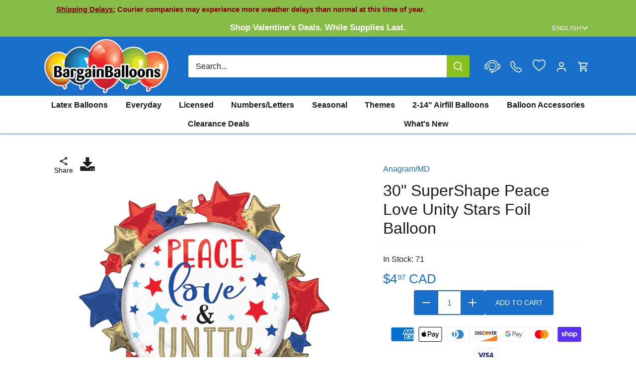

--- FILE ---
content_type: text/javascript; charset=utf-8
request_url: https://bargainballoons.ca/web-pixels@fcfee988w5aeb613cpc8e4bc33m6693e112/web-pixel-2158723388@ba1ef5286d067b01e04bdc37410b8082/sandbox/worker.modern.js
body_size: -503
content:
importScripts('https://bargainballoons.ca/cdn/wpm/sfcfee988w5aeb613cpc8e4bc33m6693e112m.js');
globalThis.shopify = self.webPixelsManager.createShopifyExtend('2158723388', 'APP');
importScripts('/web-pixels/strict/app/web-pixel-2158723388@ba1ef5286d067b01e04bdc37410b8082.js');
